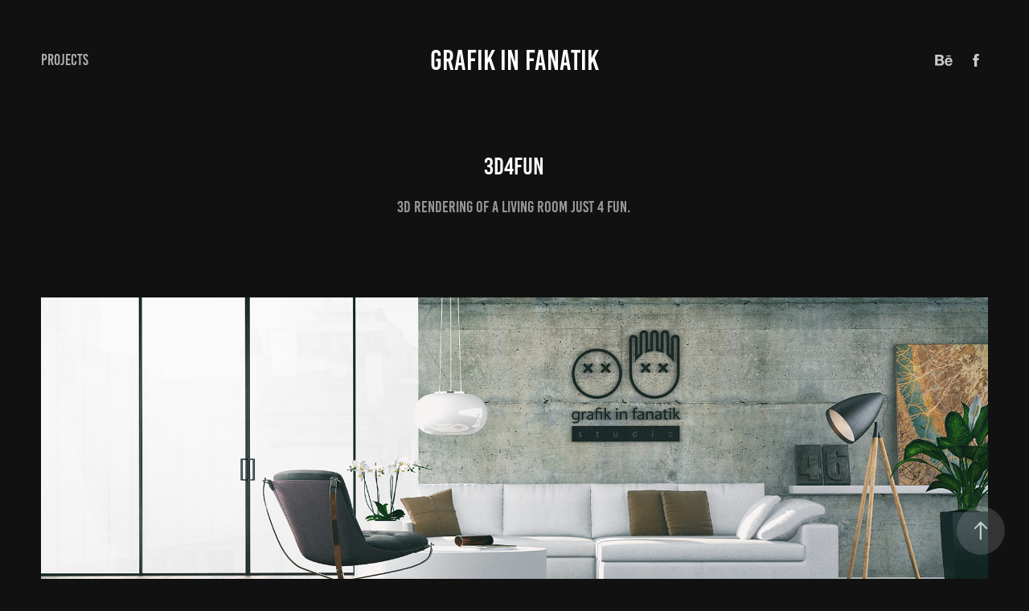

--- FILE ---
content_type: text/html; charset=utf-8
request_url: https://gif.si/3d4fun
body_size: 7775
content:
<!DOCTYPE HTML>
<html lang="en-US">
<head>
  <meta charset="UTF-8" />
  <meta name="viewport" content="width=device-width, initial-scale=1" />
      <meta name="keywords"  content="3D Rendering" />
      <meta name="description"  content="3D rendering of a living room just 4 fun." />
      <meta name="twitter:card"  content="summary_large_image" />
      <meta name="twitter:site"  content="@AdobePortfolio" />
      <meta  property="og:title" content="grafik in fanatik - 3D4fun" />
      <meta  property="og:description" content="3D rendering of a living room just 4 fun." />
      <meta  property="og:image" content="https://cdn.myportfolio.com/4f7b492eb05b5a2f4cf1880c169243a5/0c15e4f6abf5562cef3c23e1be4989c20b0466c989b5e528dd7582eb14c1d1bacfc8dcfdf601b163_car_16x9.jpg?h=5ec760a90fe4629f68138a9494962fec&amp;url=aHR0cHM6Ly9taXItczMtY2RuLWNmLmJlaGFuY2UubmV0L3Byb2plY3RzL29yaWdpbmFsLzMyOTMwYTI5NDE2ODU3LjU1ZjFiZWI0YTAwYmMuanBn" />
        <link rel="icon" href="https://cdn.myportfolio.com/4f7b492eb05b5a2f4cf1880c169243a5/7dfd88e3-3e41-41d1-9cf2-a0238a4b6840_carw_1x1x32.jpg?h=7d167d93564a2fb95a6bd25bf94a83ad" />
        <link rel="apple-touch-icon" href="https://cdn.myportfolio.com/4f7b492eb05b5a2f4cf1880c169243a5/115beb3c-6aec-4c71-a8a0-3f2535e0f28f_carw_1x1x180.jpg?h=3b055aeea5f18cb4e240176539acea39" />
      <link rel="stylesheet" href="/dist/css/main.css" type="text/css" />
      <link rel="stylesheet" href="https://cdn.myportfolio.com/4f7b492eb05b5a2f4cf1880c169243a5/717829a48b5fad64747b7bf2f577ae731768215539.css?h=41d4c6db4f1ac6c14bd17ee4438247e8" type="text/css" />
    <link rel="canonical" href="https://gif.si/3d4fun" />
      <title>grafik in fanatik - 3D4fun</title>
    <script type="text/javascript" src="//use.typekit.net/ik/[base64].js?cb=35f77bfb8b50944859ea3d3804e7194e7a3173fb" async onload="
    try {
      window.Typekit.load();
    } catch (e) {
      console.warn('Typekit not loaded.');
    }
    "></script>
</head>
  <body class="transition-enabled">  <div class='page-background-video page-background-video-with-panel'>
  </div>
  <div class="js-responsive-nav">
    <div class="responsive-nav has-social">
      <div class="close-responsive-click-area js-close-responsive-nav">
        <div class="close-responsive-button"></div>
      </div>
          <nav class="nav-container" data-hover-hint="nav" data-hover-hint-placement="bottom-start">
                <div class="gallery-title"><a href="/projects" >Projects</a></div>
          </nav>
        <div class="social pf-nav-social" data-context="theme.nav" data-hover-hint="navSocialIcons" data-hover-hint-placement="bottom-start">
          <ul>
                  <li>
                    <a href="https://www.behance.net/GrafikinFanatik" target="_blank">
                      <svg id="Layer_1" data-name="Layer 1" xmlns="http://www.w3.org/2000/svg" viewBox="0 0 30 24" class="icon"><path id="path-1" d="M18.83,14.38a2.78,2.78,0,0,0,.65,1.9,2.31,2.31,0,0,0,1.7.59,2.31,2.31,0,0,0,1.38-.41,1.79,1.79,0,0,0,.71-0.87h2.31a4.48,4.48,0,0,1-1.71,2.53,5,5,0,0,1-2.78.76,5.53,5.53,0,0,1-2-.37,4.34,4.34,0,0,1-1.55-1,4.77,4.77,0,0,1-1-1.63,6.29,6.29,0,0,1,0-4.13,4.83,4.83,0,0,1,1-1.64A4.64,4.64,0,0,1,19.09,9a4.86,4.86,0,0,1,2-.4A4.5,4.5,0,0,1,23.21,9a4.36,4.36,0,0,1,1.5,1.3,5.39,5.39,0,0,1,.84,1.86,7,7,0,0,1,.18,2.18h-6.9Zm3.67-3.24A1.94,1.94,0,0,0,21,10.6a2.26,2.26,0,0,0-1,.22,2,2,0,0,0-.66.54,1.94,1.94,0,0,0-.35.69,3.47,3.47,0,0,0-.12.65h4.29A2.75,2.75,0,0,0,22.5,11.14ZM18.29,6h5.36V7.35H18.29V6ZM13.89,17.7a4.4,4.4,0,0,1-1.51.7,6.44,6.44,0,0,1-1.73.22H4.24V5.12h6.24a7.7,7.7,0,0,1,1.73.17,3.67,3.67,0,0,1,1.33.56,2.6,2.6,0,0,1,.86,1,3.74,3.74,0,0,1,.3,1.58,3,3,0,0,1-.46,1.7,3.33,3.33,0,0,1-1.35,1.12,3.19,3.19,0,0,1,1.82,1.26,3.79,3.79,0,0,1,.59,2.17,3.79,3.79,0,0,1-.39,1.77A3.24,3.24,0,0,1,13.89,17.7ZM11.72,8.19a1.25,1.25,0,0,0-.45-0.47,1.88,1.88,0,0,0-.64-0.24,5.5,5.5,0,0,0-.76-0.05H7.16v3.16h3a2,2,0,0,0,1.28-.38A1.43,1.43,0,0,0,11.89,9,1.73,1.73,0,0,0,11.72,8.19ZM11.84,13a2.39,2.39,0,0,0-1.52-.45H7.16v3.73h3.11a3.61,3.61,0,0,0,.82-0.09A2,2,0,0,0,11.77,16a1.39,1.39,0,0,0,.47-0.54,1.85,1.85,0,0,0,.17-0.88A1.77,1.77,0,0,0,11.84,13Z"/></svg>
                    </a>
                  </li>
                  <li>
                    <a href="https://sl-si.facebook.com/grafikfanatik/" target="_blank">
                      <svg xmlns="http://www.w3.org/2000/svg" xmlns:xlink="http://www.w3.org/1999/xlink" version="1.1" x="0px" y="0px" viewBox="0 0 30 24" xml:space="preserve" class="icon"><path d="M16.21 20h-3.26v-8h-1.63V9.24h1.63V7.59c0-2.25 0.92-3.59 3.53-3.59h2.17v2.76H17.3 c-1.02 0-1.08 0.39-1.08 1.11l0 1.38h2.46L18.38 12h-2.17V20z"/></svg>
                    </a>
                  </li>
          </ul>
        </div>
    </div>
  </div>
    <header class="site-header js-site-header " data-context="theme.nav" data-hover-hint="nav" data-hover-hint-placement="top-start">
        <nav class="nav-container" data-hover-hint="nav" data-hover-hint-placement="bottom-start">
                <div class="gallery-title"><a href="/projects" >Projects</a></div>
        </nav>
        <div class="logo-wrap" data-context="theme.logo.header" data-hover-hint="logo" data-hover-hint-placement="bottom-start">
          <div class="logo e2e-site-logo-text logo-text  ">
              <a href="/projects" class="preserve-whitespace">GRAFIK IN FANATIK</a>

          </div>
        </div>
        <div class="social pf-nav-social" data-context="theme.nav" data-hover-hint="navSocialIcons" data-hover-hint-placement="bottom-start">
          <ul>
                  <li>
                    <a href="https://www.behance.net/GrafikinFanatik" target="_blank">
                      <svg id="Layer_1" data-name="Layer 1" xmlns="http://www.w3.org/2000/svg" viewBox="0 0 30 24" class="icon"><path id="path-1" d="M18.83,14.38a2.78,2.78,0,0,0,.65,1.9,2.31,2.31,0,0,0,1.7.59,2.31,2.31,0,0,0,1.38-.41,1.79,1.79,0,0,0,.71-0.87h2.31a4.48,4.48,0,0,1-1.71,2.53,5,5,0,0,1-2.78.76,5.53,5.53,0,0,1-2-.37,4.34,4.34,0,0,1-1.55-1,4.77,4.77,0,0,1-1-1.63,6.29,6.29,0,0,1,0-4.13,4.83,4.83,0,0,1,1-1.64A4.64,4.64,0,0,1,19.09,9a4.86,4.86,0,0,1,2-.4A4.5,4.5,0,0,1,23.21,9a4.36,4.36,0,0,1,1.5,1.3,5.39,5.39,0,0,1,.84,1.86,7,7,0,0,1,.18,2.18h-6.9Zm3.67-3.24A1.94,1.94,0,0,0,21,10.6a2.26,2.26,0,0,0-1,.22,2,2,0,0,0-.66.54,1.94,1.94,0,0,0-.35.69,3.47,3.47,0,0,0-.12.65h4.29A2.75,2.75,0,0,0,22.5,11.14ZM18.29,6h5.36V7.35H18.29V6ZM13.89,17.7a4.4,4.4,0,0,1-1.51.7,6.44,6.44,0,0,1-1.73.22H4.24V5.12h6.24a7.7,7.7,0,0,1,1.73.17,3.67,3.67,0,0,1,1.33.56,2.6,2.6,0,0,1,.86,1,3.74,3.74,0,0,1,.3,1.58,3,3,0,0,1-.46,1.7,3.33,3.33,0,0,1-1.35,1.12,3.19,3.19,0,0,1,1.82,1.26,3.79,3.79,0,0,1,.59,2.17,3.79,3.79,0,0,1-.39,1.77A3.24,3.24,0,0,1,13.89,17.7ZM11.72,8.19a1.25,1.25,0,0,0-.45-0.47,1.88,1.88,0,0,0-.64-0.24,5.5,5.5,0,0,0-.76-0.05H7.16v3.16h3a2,2,0,0,0,1.28-.38A1.43,1.43,0,0,0,11.89,9,1.73,1.73,0,0,0,11.72,8.19ZM11.84,13a2.39,2.39,0,0,0-1.52-.45H7.16v3.73h3.11a3.61,3.61,0,0,0,.82-0.09A2,2,0,0,0,11.77,16a1.39,1.39,0,0,0,.47-0.54,1.85,1.85,0,0,0,.17-0.88A1.77,1.77,0,0,0,11.84,13Z"/></svg>
                    </a>
                  </li>
                  <li>
                    <a href="https://sl-si.facebook.com/grafikfanatik/" target="_blank">
                      <svg xmlns="http://www.w3.org/2000/svg" xmlns:xlink="http://www.w3.org/1999/xlink" version="1.1" x="0px" y="0px" viewBox="0 0 30 24" xml:space="preserve" class="icon"><path d="M16.21 20h-3.26v-8h-1.63V9.24h1.63V7.59c0-2.25 0.92-3.59 3.53-3.59h2.17v2.76H17.3 c-1.02 0-1.08 0.39-1.08 1.11l0 1.38h2.46L18.38 12h-2.17V20z"/></svg>
                    </a>
                  </li>
          </ul>
        </div>
        <div class="hamburger-click-area js-hamburger">
          <div class="hamburger">
            <i></i>
            <i></i>
            <i></i>
          </div>
        </div>
    </header>
    <div class="header-placeholder"></div>
  <div class="site-wrap cfix js-site-wrap">
    <div class="site-container">
      <div class="site-content e2e-site-content">
        <main>
  <div class="page-container" data-context="page.page.container" data-hover-hint="pageContainer">
    <section class="page standard-modules">
        <header class="page-header content" data-context="pages" data-identity="id:p56d801e80dd605435299238563726145b18d16cc7ddae7f4feacb" data-hover-hint="pageHeader" data-hover-hint-id="p56d801e80dd605435299238563726145b18d16cc7ddae7f4feacb">
            <h1 class="title preserve-whitespace e2e-site-logo-text">3D4fun</h1>
            <p class="description">3D rendering of a living room just 4 fun.</p>
        </header>
      <div class="page-content js-page-content" data-context="pages" data-identity="id:p56d801e80dd605435299238563726145b18d16cc7ddae7f4feacb">
        <div id="project-canvas" class="js-project-modules modules content">
          <div id="project-modules">
              
              <div class="project-module module image project-module-image js-js-project-module" >

  

  
     <div class="js-lightbox" data-src="https://cdn.myportfolio.com/4f7b492eb05b5a2f4cf1880c169243a5/af2f9ea91c08973d9dfa8dac.jpg?h=b1a5fb5528bb48cc14ea9aa8ef6b55f8">
           <img
             class="js-lazy e2e-site-project-module-image"
             src="[data-uri]"
             data-src="https://cdn.myportfolio.com/4f7b492eb05b5a2f4cf1880c169243a5/af2f9ea91c08973d9dfa8dac_rw_1920.jpg?h=8eb1dca6c1664bb3b547d194ec58aa71"
             data-srcset="https://cdn.myportfolio.com/4f7b492eb05b5a2f4cf1880c169243a5/af2f9ea91c08973d9dfa8dac_rw_600.jpg?h=ac57ce900cb0d30bc99da1b29044b111 600w,https://cdn.myportfolio.com/4f7b492eb05b5a2f4cf1880c169243a5/af2f9ea91c08973d9dfa8dac_rw_1200.jpg?h=d2983775ea239beed0a00ddf1b84a4f0 1200w,https://cdn.myportfolio.com/4f7b492eb05b5a2f4cf1880c169243a5/af2f9ea91c08973d9dfa8dac_rw_1920.jpg?h=8eb1dca6c1664bb3b547d194ec58aa71 1920w,"
             data-sizes="(max-width: 1920px) 100vw, 1920px"
             width="1920"
             height="0"
             style="padding-bottom: 37%; background: rgba(0, 0, 0, 0.03)"
             
           >
     </div>
  

</div>

              
              
              
              
              
              
              
              
          </div>
        </div>
      </div>
    </section>
          <section class="other-projects" data-context="page.page.other_pages" data-hover-hint="otherPages">
            <div class="title-wrapper">
              <div class="title-container">
                  <h3 class="other-projects-title preserve-whitespace">You may also like</h3>
              </div>
            </div>
            <div class="project-covers">
                  <a class="project-cover js-project-cover-touch hold-space" href="/3d-bathroom-rendering-3" data-context="pages" data-identity="id:p56d801e7ec48c4f39d0595413441c971bc98ed2351a9a64a85f4a">
                    <div class="cover-content-container">
                      <div class="cover-image-wrap">
                        <div class="cover-image">
                            <div class="cover cover-normal">

            <img
              class="cover__img js-lazy"
              src="https://cdn.myportfolio.com/4f7b492eb05b5a2f4cf1880c169243a5/70df0642bbad0b700f9fb02185d5dc289a9174761a8fd9514310c3da69835ceb61621c0e8595c843_carw_16x9x32.jpg?h=9a74d982b5a6b017becabfe5df5cd434&amp;url=aHR0cHM6Ly9taXItczMtY2RuLWNmLmJlaGFuY2UubmV0L3Byb2plY3RzL29yaWdpbmFsL2JjYmI4ZTI5MDA0NjY5LjU1ZGQ2OTVmMGVkMWEuanBn"
              data-src="https://cdn.myportfolio.com/4f7b492eb05b5a2f4cf1880c169243a5/70df0642bbad0b700f9fb02185d5dc289a9174761a8fd9514310c3da69835ceb61621c0e8595c843_car_16x9.jpg?h=6ed5f842868da8f83e635e380b80f54f&amp;url=aHR0cHM6Ly9taXItczMtY2RuLWNmLmJlaGFuY2UubmV0L3Byb2plY3RzL29yaWdpbmFsL2JjYmI4ZTI5MDA0NjY5LjU1ZGQ2OTVmMGVkMWEuanBn"
              data-srcset="https://cdn.myportfolio.com/4f7b492eb05b5a2f4cf1880c169243a5/70df0642bbad0b700f9fb02185d5dc289a9174761a8fd9514310c3da69835ceb61621c0e8595c843_carw_16x9x640.jpg?h=fa7a63451e4a02960bd98dce341e97c9&amp;url=aHR0cHM6Ly9taXItczMtY2RuLWNmLmJlaGFuY2UubmV0L3Byb2plY3RzL29yaWdpbmFsL2JjYmI4ZTI5MDA0NjY5LjU1ZGQ2OTVmMGVkMWEuanBn 640w, https://cdn.myportfolio.com/4f7b492eb05b5a2f4cf1880c169243a5/70df0642bbad0b700f9fb02185d5dc289a9174761a8fd9514310c3da69835ceb61621c0e8595c843_carw_16x9x1280.jpg?h=0430971803149e3dee91d789e8412015&amp;url=aHR0cHM6Ly9taXItczMtY2RuLWNmLmJlaGFuY2UubmV0L3Byb2plY3RzL29yaWdpbmFsL2JjYmI4ZTI5MDA0NjY5LjU1ZGQ2OTVmMGVkMWEuanBn 1280w, https://cdn.myportfolio.com/4f7b492eb05b5a2f4cf1880c169243a5/70df0642bbad0b700f9fb02185d5dc289a9174761a8fd9514310c3da69835ceb61621c0e8595c843_carw_16x9x1366.jpg?h=9a3a770ff3457bab4dff08c2024002b7&amp;url=aHR0cHM6Ly9taXItczMtY2RuLWNmLmJlaGFuY2UubmV0L3Byb2plY3RzL29yaWdpbmFsL2JjYmI4ZTI5MDA0NjY5LjU1ZGQ2OTVmMGVkMWEuanBn 1366w, https://cdn.myportfolio.com/4f7b492eb05b5a2f4cf1880c169243a5/70df0642bbad0b700f9fb02185d5dc289a9174761a8fd9514310c3da69835ceb61621c0e8595c843_carw_16x9x1920.jpg?h=24163b4494eae570de5b7882e75125fc&amp;url=aHR0cHM6Ly9taXItczMtY2RuLWNmLmJlaGFuY2UubmV0L3Byb2plY3RzL29yaWdpbmFsL2JjYmI4ZTI5MDA0NjY5LjU1ZGQ2OTVmMGVkMWEuanBn 1920w, https://cdn.myportfolio.com/4f7b492eb05b5a2f4cf1880c169243a5/70df0642bbad0b700f9fb02185d5dc289a9174761a8fd9514310c3da69835ceb61621c0e8595c843_carw_16x9x2560.jpg?h=be881aac091830b18b72f9ba9a180302&amp;url=aHR0cHM6Ly9taXItczMtY2RuLWNmLmJlaGFuY2UubmV0L3Byb2plY3RzL29yaWdpbmFsL2JjYmI4ZTI5MDA0NjY5LjU1ZGQ2OTVmMGVkMWEuanBn 2560w, https://cdn.myportfolio.com/4f7b492eb05b5a2f4cf1880c169243a5/70df0642bbad0b700f9fb02185d5dc289a9174761a8fd9514310c3da69835ceb61621c0e8595c843_carw_16x9x5120.jpg?h=7a0d0b295282ba7fa7121ee97c5b4c20&amp;url=aHR0cHM6Ly9taXItczMtY2RuLWNmLmJlaGFuY2UubmV0L3Byb2plY3RzL29yaWdpbmFsL2JjYmI4ZTI5MDA0NjY5LjU1ZGQ2OTVmMGVkMWEuanBn 5120w"
              data-sizes="(max-width: 540px) 100vw, (max-width: 768px) 50vw, calc(1400px / 2)"
            >
                                      </div>
                        </div>
                      </div>
                      <div class="details-wrap">
                        <div class="details">
                          <div class="details-inner">
                              <div class="title preserve-whitespace">3D bathroom rendering</div>
                              <div class="date">2015</div>
                          </div>
                        </div>
                      </div>
                    </div>
                  </a>
                  <a class="project-cover js-project-cover-touch hold-space" href="/3d-render-for-client-ambient-alpod-67" data-context="pages" data-identity="id:p68c7fdbea304fe6056ba04d6aa46dfbe0135d1b03c31bde590d27">
                    <div class="cover-content-container">
                      <div class="cover-image-wrap">
                        <div class="cover-image">
                            <div class="cover cover-normal">

            <img
              class="cover__img js-lazy"
              src="https://cdn.myportfolio.com/4f7b492eb05b5a2f4cf1880c169243a5/c830c603-bb43-4f36-901b-f842846ad71a_carw_16x9x32.jpg?h=08c5c0eaa569ccde31e24f836631589a"
              data-src="https://cdn.myportfolio.com/4f7b492eb05b5a2f4cf1880c169243a5/c830c603-bb43-4f36-901b-f842846ad71a_car_16x9.jpg?h=3ecc325e264d4941c1ac548d699fce2a"
              data-srcset="https://cdn.myportfolio.com/4f7b492eb05b5a2f4cf1880c169243a5/c830c603-bb43-4f36-901b-f842846ad71a_carw_16x9x640.jpg?h=2c8e6348143e32207659e7bfb2a561b8 640w, https://cdn.myportfolio.com/4f7b492eb05b5a2f4cf1880c169243a5/c830c603-bb43-4f36-901b-f842846ad71a_carw_16x9x1280.jpg?h=fdd6ce30b710071957315185d14c573d 1280w, https://cdn.myportfolio.com/4f7b492eb05b5a2f4cf1880c169243a5/c830c603-bb43-4f36-901b-f842846ad71a_carw_16x9x1366.jpg?h=81160a1abb3c15824651c379e46feb75 1366w, https://cdn.myportfolio.com/4f7b492eb05b5a2f4cf1880c169243a5/c830c603-bb43-4f36-901b-f842846ad71a_carw_16x9x1920.jpg?h=fb4209ab82636eb15a4342088f7ac3de 1920w, https://cdn.myportfolio.com/4f7b492eb05b5a2f4cf1880c169243a5/c830c603-bb43-4f36-901b-f842846ad71a_carw_16x9x2560.jpg?h=fc7e9e1311911ef80c00e9d7f86f4bc9 2560w, https://cdn.myportfolio.com/4f7b492eb05b5a2f4cf1880c169243a5/c830c603-bb43-4f36-901b-f842846ad71a_carw_16x9x5120.jpg?h=36ad654e134719bdc46c47b22f3e1f94 5120w"
              data-sizes="(max-width: 540px) 100vw, (max-width: 768px) 50vw, calc(1400px / 2)"
            >
                                      </div>
                        </div>
                      </div>
                      <div class="details-wrap">
                        <div class="details">
                          <div class="details-inner">
                              <div class="title preserve-whitespace">3D render for client - Ambient #Alpod</div>
                              <div class="date">2025</div>
                          </div>
                        </div>
                      </div>
                    </div>
                  </a>
                  <a class="project-cover js-project-cover-touch hold-space" href="/atech-electronics-graphic-design-for-exhibition-stand" data-context="pages" data-identity="id:p5dc2796c9255620f2425d7b0895a5d1db7bc61d596c775871f21f">
                    <div class="cover-content-container">
                      <div class="cover-image-wrap">
                        <div class="cover-image">
                            <div class="cover cover-normal">

            <img
              class="cover__img js-lazy"
              src="https://cdn.myportfolio.com/4f7b492eb05b5a2f4cf1880c169243a5/2a07a9c9-3de3-4d01-9d56-4196db4e92d3_carw_16x9x32.jpg?h=41ae8b7b7178e9d78d7590707e89b80b"
              data-src="https://cdn.myportfolio.com/4f7b492eb05b5a2f4cf1880c169243a5/2a07a9c9-3de3-4d01-9d56-4196db4e92d3_car_16x9.jpg?h=6f949ac094d5e7a7675dce689ad0bcff"
              data-srcset="https://cdn.myportfolio.com/4f7b492eb05b5a2f4cf1880c169243a5/2a07a9c9-3de3-4d01-9d56-4196db4e92d3_carw_16x9x640.jpg?h=7c5eb115e5e0a8987d7cfb46c2bf09ff 640w, https://cdn.myportfolio.com/4f7b492eb05b5a2f4cf1880c169243a5/2a07a9c9-3de3-4d01-9d56-4196db4e92d3_carw_16x9x1280.jpg?h=ffba79042548ca96f419e3e015e94917 1280w, https://cdn.myportfolio.com/4f7b492eb05b5a2f4cf1880c169243a5/2a07a9c9-3de3-4d01-9d56-4196db4e92d3_carw_16x9x1366.jpg?h=f038d98037c713adc9e0e0858b8b23e1 1366w, https://cdn.myportfolio.com/4f7b492eb05b5a2f4cf1880c169243a5/2a07a9c9-3de3-4d01-9d56-4196db4e92d3_carw_16x9x1920.jpg?h=017ad5eb760a9b278ad3b547374026c3 1920w, https://cdn.myportfolio.com/4f7b492eb05b5a2f4cf1880c169243a5/2a07a9c9-3de3-4d01-9d56-4196db4e92d3_carw_16x9x2560.jpg?h=cfc75f9b9a02275793b945eee00e3ab5 2560w, https://cdn.myportfolio.com/4f7b492eb05b5a2f4cf1880c169243a5/2a07a9c9-3de3-4d01-9d56-4196db4e92d3_carw_16x9x5120.jpg?h=e99bdf46ffb5756658f754e4c1ff38b0 5120w"
              data-sizes="(max-width: 540px) 100vw, (max-width: 768px) 50vw, calc(1400px / 2)"
            >
                                      </div>
                        </div>
                      </div>
                      <div class="details-wrap">
                        <div class="details">
                          <div class="details-inner">
                              <div class="title preserve-whitespace">ATech Electronics graphic design for exhibition stand</div>
                              <div class="date">2019</div>
                          </div>
                        </div>
                      </div>
                    </div>
                  </a>
                  <a class="project-cover js-project-cover-touch hold-space" href="/3d-rendering-for-client-3" data-context="pages" data-identity="id:p56d801e80027f256fe632ecf6b77cd095ade8874036959e2f5691">
                    <div class="cover-content-container">
                      <div class="cover-image-wrap">
                        <div class="cover-image">
                            <div class="cover cover-normal">

            <img
              class="cover__img js-lazy"
              src="https://cdn.myportfolio.com/4f7b492eb05b5a2f4cf1880c169243a5/6e16e7271781c5f899309f1ac82e5fca6a42d2277d62602fddeb2afe9ed109384b29d11a1e95d4c6_carw_16x9x32.jpg?h=c600507a01d8957d6f5d342b5a3a852f&amp;url=aHR0cHM6Ly9taXItczMtY2RuLWNmLmJlaGFuY2UubmV0L3Byb2plY3RzL29yaWdpbmFsL2ZmM2UzMjI5MTU2Mjc3LjU1ZTU1Nzc2NTg3YjguanBn"
              data-src="https://cdn.myportfolio.com/4f7b492eb05b5a2f4cf1880c169243a5/6e16e7271781c5f899309f1ac82e5fca6a42d2277d62602fddeb2afe9ed109384b29d11a1e95d4c6_car_16x9.jpg?h=56a9c25e83dfdc8c0f26ee1db5b5e90f&amp;url=aHR0cHM6Ly9taXItczMtY2RuLWNmLmJlaGFuY2UubmV0L3Byb2plY3RzL29yaWdpbmFsL2ZmM2UzMjI5MTU2Mjc3LjU1ZTU1Nzc2NTg3YjguanBn"
              data-srcset="https://cdn.myportfolio.com/4f7b492eb05b5a2f4cf1880c169243a5/6e16e7271781c5f899309f1ac82e5fca6a42d2277d62602fddeb2afe9ed109384b29d11a1e95d4c6_carw_16x9x640.jpg?h=2a2974d8de4a022666b79afe6b74c920&amp;url=aHR0cHM6Ly9taXItczMtY2RuLWNmLmJlaGFuY2UubmV0L3Byb2plY3RzL29yaWdpbmFsL2ZmM2UzMjI5MTU2Mjc3LjU1ZTU1Nzc2NTg3YjguanBn 640w, https://cdn.myportfolio.com/4f7b492eb05b5a2f4cf1880c169243a5/6e16e7271781c5f899309f1ac82e5fca6a42d2277d62602fddeb2afe9ed109384b29d11a1e95d4c6_carw_16x9x1280.jpg?h=a5b6549a16420ce7e64397ca3fa7b5dd&amp;url=aHR0cHM6Ly9taXItczMtY2RuLWNmLmJlaGFuY2UubmV0L3Byb2plY3RzL29yaWdpbmFsL2ZmM2UzMjI5MTU2Mjc3LjU1ZTU1Nzc2NTg3YjguanBn 1280w, https://cdn.myportfolio.com/4f7b492eb05b5a2f4cf1880c169243a5/6e16e7271781c5f899309f1ac82e5fca6a42d2277d62602fddeb2afe9ed109384b29d11a1e95d4c6_carw_16x9x1366.jpg?h=433634a1762a5732d8167f94efc717ab&amp;url=aHR0cHM6Ly9taXItczMtY2RuLWNmLmJlaGFuY2UubmV0L3Byb2plY3RzL29yaWdpbmFsL2ZmM2UzMjI5MTU2Mjc3LjU1ZTU1Nzc2NTg3YjguanBn 1366w, https://cdn.myportfolio.com/4f7b492eb05b5a2f4cf1880c169243a5/6e16e7271781c5f899309f1ac82e5fca6a42d2277d62602fddeb2afe9ed109384b29d11a1e95d4c6_carw_16x9x1920.jpg?h=c31c793b8cdb77b4b9ded361e7335b08&amp;url=aHR0cHM6Ly9taXItczMtY2RuLWNmLmJlaGFuY2UubmV0L3Byb2plY3RzL29yaWdpbmFsL2ZmM2UzMjI5MTU2Mjc3LjU1ZTU1Nzc2NTg3YjguanBn 1920w, https://cdn.myportfolio.com/4f7b492eb05b5a2f4cf1880c169243a5/6e16e7271781c5f899309f1ac82e5fca6a42d2277d62602fddeb2afe9ed109384b29d11a1e95d4c6_carw_16x9x2560.jpg?h=482693c2724ec5fb0771bb718bb1ced6&amp;url=aHR0cHM6Ly9taXItczMtY2RuLWNmLmJlaGFuY2UubmV0L3Byb2plY3RzL29yaWdpbmFsL2ZmM2UzMjI5MTU2Mjc3LjU1ZTU1Nzc2NTg3YjguanBn 2560w, https://cdn.myportfolio.com/4f7b492eb05b5a2f4cf1880c169243a5/6e16e7271781c5f899309f1ac82e5fca6a42d2277d62602fddeb2afe9ed109384b29d11a1e95d4c6_carw_16x9x5120.jpg?h=bf8bda59187607cdcb87adbb7589c754&amp;url=aHR0cHM6Ly9taXItczMtY2RuLWNmLmJlaGFuY2UubmV0L3Byb2plY3RzL29yaWdpbmFsL2ZmM2UzMjI5MTU2Mjc3LjU1ZTU1Nzc2NTg3YjguanBn 5120w"
              data-sizes="(max-width: 540px) 100vw, (max-width: 768px) 50vw, calc(1400px / 2)"
            >
                                      </div>
                        </div>
                      </div>
                      <div class="details-wrap">
                        <div class="details">
                          <div class="details-inner">
                              <div class="title preserve-whitespace">3D rendering for client</div>
                              <div class="date">2015</div>
                          </div>
                        </div>
                      </div>
                    </div>
                  </a>
                  <a class="project-cover js-project-cover-touch hold-space" href="/3d-render-for-client-alpod-ambient-3" data-context="pages" data-identity="id:p613088a91562efec8be1adb3d63bf1456507f45c6d54af86c49a1">
                    <div class="cover-content-container">
                      <div class="cover-image-wrap">
                        <div class="cover-image">
                            <div class="cover cover-normal">

            <img
              class="cover__img js-lazy"
              src="https://cdn.myportfolio.com/4f7b492eb05b5a2f4cf1880c169243a5/93b8d238-18ce-4524-b25f-6a11f76508ce_carw_16x9x32.jpg?h=4bc65fbbb990f18ab2ad3f34b0b719e3"
              data-src="https://cdn.myportfolio.com/4f7b492eb05b5a2f4cf1880c169243a5/93b8d238-18ce-4524-b25f-6a11f76508ce_car_16x9.jpg?h=60fb4bd1cebe1d899543b18cad52c146"
              data-srcset="https://cdn.myportfolio.com/4f7b492eb05b5a2f4cf1880c169243a5/93b8d238-18ce-4524-b25f-6a11f76508ce_carw_16x9x640.jpg?h=14ce5f46d2d9cec2398da8735d8535cb 640w, https://cdn.myportfolio.com/4f7b492eb05b5a2f4cf1880c169243a5/93b8d238-18ce-4524-b25f-6a11f76508ce_carw_16x9x1280.jpg?h=3a26a3981aec4f7d5dcb2e5c7a434dbc 1280w, https://cdn.myportfolio.com/4f7b492eb05b5a2f4cf1880c169243a5/93b8d238-18ce-4524-b25f-6a11f76508ce_carw_16x9x1366.jpg?h=45148872cb2c4c89db9b0ad44b5893d4 1366w, https://cdn.myportfolio.com/4f7b492eb05b5a2f4cf1880c169243a5/93b8d238-18ce-4524-b25f-6a11f76508ce_carw_16x9x1920.jpg?h=cb64c726d9b60d25e7034808fc8d5e4f 1920w, https://cdn.myportfolio.com/4f7b492eb05b5a2f4cf1880c169243a5/93b8d238-18ce-4524-b25f-6a11f76508ce_carw_16x9x2560.jpg?h=45cc109f97e7385d09d6ef71300f4256 2560w, https://cdn.myportfolio.com/4f7b492eb05b5a2f4cf1880c169243a5/93b8d238-18ce-4524-b25f-6a11f76508ce_carw_16x9x5120.jpg?h=caf742949a522409026fbb26ee7ade11 5120w"
              data-sizes="(max-width: 540px) 100vw, (max-width: 768px) 50vw, calc(1400px / 2)"
            >
                                      </div>
                        </div>
                      </div>
                      <div class="details-wrap">
                        <div class="details">
                          <div class="details-inner">
                              <div class="title preserve-whitespace">3D render for client Alpod - Ambient</div>
                              <div class="date">2021</div>
                          </div>
                        </div>
                      </div>
                    </div>
                  </a>
                  <a class="project-cover js-project-cover-touch hold-space" href="/product-visualisation-dawn-intralighting" data-context="pages" data-identity="id:p5e1c3f12c869be5be845eeeb43666c41617528c739fd54aa6856b">
                    <div class="cover-content-container">
                      <div class="cover-image-wrap">
                        <div class="cover-image">
                            <div class="cover cover-normal">

            <img
              class="cover__img js-lazy"
              src="https://cdn.myportfolio.com/4f7b492eb05b5a2f4cf1880c169243a5/0ed4ee8e-2611-40c0-9438-d745430f57f4_carw_16x9x32.jpg?h=5096c15be87c65c20d0204cb9d689cae"
              data-src="https://cdn.myportfolio.com/4f7b492eb05b5a2f4cf1880c169243a5/0ed4ee8e-2611-40c0-9438-d745430f57f4_car_16x9.jpg?h=ea240ceb2db1ac8c5e114147012bf0ba"
              data-srcset="https://cdn.myportfolio.com/4f7b492eb05b5a2f4cf1880c169243a5/0ed4ee8e-2611-40c0-9438-d745430f57f4_carw_16x9x640.jpg?h=d7f7213822e5ec112700df3fb127a071 640w, https://cdn.myportfolio.com/4f7b492eb05b5a2f4cf1880c169243a5/0ed4ee8e-2611-40c0-9438-d745430f57f4_carw_16x9x1280.jpg?h=5aaedceb2d2bc0e1130188ee39c856a4 1280w, https://cdn.myportfolio.com/4f7b492eb05b5a2f4cf1880c169243a5/0ed4ee8e-2611-40c0-9438-d745430f57f4_carw_16x9x1366.jpg?h=ecf73c3f1a5be4c42d097663a9ff1a04 1366w, https://cdn.myportfolio.com/4f7b492eb05b5a2f4cf1880c169243a5/0ed4ee8e-2611-40c0-9438-d745430f57f4_carw_16x9x1920.jpg?h=16c48c12a1743fe3876765c061caba82 1920w, https://cdn.myportfolio.com/4f7b492eb05b5a2f4cf1880c169243a5/0ed4ee8e-2611-40c0-9438-d745430f57f4_carw_16x9x2560.jpg?h=7f278e774e1bc66a792c7ae1300728ec 2560w, https://cdn.myportfolio.com/4f7b492eb05b5a2f4cf1880c169243a5/0ed4ee8e-2611-40c0-9438-d745430f57f4_carw_16x9x5120.jpg?h=337ca403e578fc7593c6f186fe3f9ebd 5120w"
              data-sizes="(max-width: 540px) 100vw, (max-width: 768px) 50vw, calc(1400px / 2)"
            >
                                      </div>
                        </div>
                      </div>
                      <div class="details-wrap">
                        <div class="details">
                          <div class="details-inner">
                              <div class="title preserve-whitespace">Product visualisation - Dawn #intralighting</div>
                              <div class="date">2020</div>
                          </div>
                        </div>
                      </div>
                    </div>
                  </a>
                  <a class="project-cover js-project-cover-touch hold-space" href="/3d-render-for-client-ambient-alpod-63" data-context="pages" data-identity="id:p68c2de4847e718a7cbe8beb8698407ca5f511b60561862749f77e">
                    <div class="cover-content-container">
                      <div class="cover-image-wrap">
                        <div class="cover-image">
                            <div class="cover cover-normal">

            <img
              class="cover__img js-lazy"
              src="https://cdn.myportfolio.com/4f7b492eb05b5a2f4cf1880c169243a5/2b5b1a88-7843-435e-9131-a84fb765b759_carw_16x9x32.jpg?h=89b07cc4a5c01f1003236046a308acf7"
              data-src="https://cdn.myportfolio.com/4f7b492eb05b5a2f4cf1880c169243a5/2b5b1a88-7843-435e-9131-a84fb765b759_car_16x9.jpg?h=3bd7a182ce2f3e58e0cf55a9ccb7a51b"
              data-srcset="https://cdn.myportfolio.com/4f7b492eb05b5a2f4cf1880c169243a5/2b5b1a88-7843-435e-9131-a84fb765b759_carw_16x9x640.jpg?h=597af1f41add3365b2c0b124390b081e 640w, https://cdn.myportfolio.com/4f7b492eb05b5a2f4cf1880c169243a5/2b5b1a88-7843-435e-9131-a84fb765b759_carw_16x9x1280.jpg?h=1c6f01b3f595f4c9310bae2008326f6c 1280w, https://cdn.myportfolio.com/4f7b492eb05b5a2f4cf1880c169243a5/2b5b1a88-7843-435e-9131-a84fb765b759_carw_16x9x1366.jpg?h=e621019205e0fde92ff6bdecc47cde83 1366w, https://cdn.myportfolio.com/4f7b492eb05b5a2f4cf1880c169243a5/2b5b1a88-7843-435e-9131-a84fb765b759_carw_16x9x1920.jpg?h=a09a24782022cbfb26aae0a40fa7b517 1920w, https://cdn.myportfolio.com/4f7b492eb05b5a2f4cf1880c169243a5/2b5b1a88-7843-435e-9131-a84fb765b759_carw_16x9x2560.jpg?h=93f4dad40695b7fdcc97704753b8f854 2560w, https://cdn.myportfolio.com/4f7b492eb05b5a2f4cf1880c169243a5/2b5b1a88-7843-435e-9131-a84fb765b759_carw_16x9x5120.jpg?h=683bcd1b63b6f0cf62f57e8e42161ea8 5120w"
              data-sizes="(max-width: 540px) 100vw, (max-width: 768px) 50vw, calc(1400px / 2)"
            >
                                      </div>
                        </div>
                      </div>
                      <div class="details-wrap">
                        <div class="details">
                          <div class="details-inner">
                              <div class="title preserve-whitespace">3D render for client - Ambient #Alpod</div>
                              <div class="date">2025</div>
                          </div>
                        </div>
                      </div>
                    </div>
                  </a>
                  <a class="project-cover js-project-cover-touch hold-space" href="/3d-render-for-client-alpod-winimp-1124" data-context="pages" data-identity="id:p6049e531e407685928ac0708a61703da6db110caa84282e9e1a2c">
                    <div class="cover-content-container">
                      <div class="cover-image-wrap">
                        <div class="cover-image">
                            <div class="cover cover-normal">

            <img
              class="cover__img js-lazy"
              src="https://cdn.myportfolio.com/4f7b492eb05b5a2f4cf1880c169243a5/58d8ae08-676c-42ec-8439-266b08d06339_carw_16x9x32.jpg?h=1d4bc853a8203e0c06b930fcede2dcc8"
              data-src="https://cdn.myportfolio.com/4f7b492eb05b5a2f4cf1880c169243a5/58d8ae08-676c-42ec-8439-266b08d06339_car_16x9.jpg?h=bd6490645e5495962edafbb50856cede"
              data-srcset="https://cdn.myportfolio.com/4f7b492eb05b5a2f4cf1880c169243a5/58d8ae08-676c-42ec-8439-266b08d06339_carw_16x9x640.jpg?h=cffc44272fc0b5fc4311c1af16f8b66e 640w, https://cdn.myportfolio.com/4f7b492eb05b5a2f4cf1880c169243a5/58d8ae08-676c-42ec-8439-266b08d06339_carw_16x9x1280.jpg?h=ca39bd49fdd694343682c5236be55c29 1280w, https://cdn.myportfolio.com/4f7b492eb05b5a2f4cf1880c169243a5/58d8ae08-676c-42ec-8439-266b08d06339_carw_16x9x1366.jpg?h=c735db234d159ef1c328248fb67db6b1 1366w, https://cdn.myportfolio.com/4f7b492eb05b5a2f4cf1880c169243a5/58d8ae08-676c-42ec-8439-266b08d06339_carw_16x9x1920.jpg?h=b69eb702f2f7c062fab115144e65101c 1920w, https://cdn.myportfolio.com/4f7b492eb05b5a2f4cf1880c169243a5/58d8ae08-676c-42ec-8439-266b08d06339_carw_16x9x2560.jpg?h=3c351b132187c74eb342126e931d1af2 2560w, https://cdn.myportfolio.com/4f7b492eb05b5a2f4cf1880c169243a5/58d8ae08-676c-42ec-8439-266b08d06339_carw_16x9x5120.jpg?h=2699cd4f03c3c0268574075018687471 5120w"
              data-sizes="(max-width: 540px) 100vw, (max-width: 768px) 50vw, calc(1400px / 2)"
            >
                                      </div>
                        </div>
                      </div>
                      <div class="details-wrap">
                        <div class="details">
                          <div class="details-inner">
                              <div class="title preserve-whitespace">3D render for client Alpod - Winimp 1124</div>
                              <div class="date">2021</div>
                          </div>
                        </div>
                      </div>
                    </div>
                  </a>
                  <a class="project-cover js-project-cover-touch hold-space" href="/3d-render-for-client-alpod-ambient" data-context="pages" data-identity="id:p6110fbefc76396cff875f78cadad1f94f7402beb567eb1cbb807a">
                    <div class="cover-content-container">
                      <div class="cover-image-wrap">
                        <div class="cover-image">
                            <div class="cover cover-normal">

            <img
              class="cover__img js-lazy"
              src="https://cdn.myportfolio.com/4f7b492eb05b5a2f4cf1880c169243a5/c7016e97-5013-485f-a153-55ba5696dd13_carw_16x9x32.jpg?h=3c0de13c08e18084f0b97fb524e2a390"
              data-src="https://cdn.myportfolio.com/4f7b492eb05b5a2f4cf1880c169243a5/c7016e97-5013-485f-a153-55ba5696dd13_car_16x9.jpg?h=45734769741caad8d7c24e1100cf4972"
              data-srcset="https://cdn.myportfolio.com/4f7b492eb05b5a2f4cf1880c169243a5/c7016e97-5013-485f-a153-55ba5696dd13_carw_16x9x640.jpg?h=249b8f72c2500a5bace60840f8860211 640w, https://cdn.myportfolio.com/4f7b492eb05b5a2f4cf1880c169243a5/c7016e97-5013-485f-a153-55ba5696dd13_carw_16x9x1280.jpg?h=e66109d11ea0137ba846deb436da0970 1280w, https://cdn.myportfolio.com/4f7b492eb05b5a2f4cf1880c169243a5/c7016e97-5013-485f-a153-55ba5696dd13_carw_16x9x1366.jpg?h=ac56217b6a0f5ff38d7f9a7ba1ae10d5 1366w, https://cdn.myportfolio.com/4f7b492eb05b5a2f4cf1880c169243a5/c7016e97-5013-485f-a153-55ba5696dd13_carw_16x9x1920.jpg?h=ef53e224ec1ea6611dbaca03808a22a9 1920w, https://cdn.myportfolio.com/4f7b492eb05b5a2f4cf1880c169243a5/c7016e97-5013-485f-a153-55ba5696dd13_carw_16x9x2560.jpg?h=d1b75941c67959f37eecd9ba98d1dc88 2560w, https://cdn.myportfolio.com/4f7b492eb05b5a2f4cf1880c169243a5/c7016e97-5013-485f-a153-55ba5696dd13_carw_16x9x5120.jpg?h=8e4349fef9399c2ff3fca1e91adbca74 5120w"
              data-sizes="(max-width: 540px) 100vw, (max-width: 768px) 50vw, calc(1400px / 2)"
            >
                                      </div>
                        </div>
                      </div>
                      <div class="details-wrap">
                        <div class="details">
                          <div class="details-inner">
                              <div class="title preserve-whitespace">3D render for client Alpod - Ambient</div>
                              <div class="date">2021</div>
                          </div>
                        </div>
                      </div>
                    </div>
                  </a>
                  <a class="project-cover js-project-cover-touch hold-space" href="/3d-render-for-client-ambient-alpod-1" data-context="pages" data-identity="id:p63b6e098bbd1cf264b87d8849c8f57613a00930b0e1b5d05e89da">
                    <div class="cover-content-container">
                      <div class="cover-image-wrap">
                        <div class="cover-image">
                            <div class="cover cover-normal">

            <img
              class="cover__img js-lazy"
              src="https://cdn.myportfolio.com/4f7b492eb05b5a2f4cf1880c169243a5/bfb71685-38a5-46a4-ac26-de11b819e806_carw_16x9x32.jpg?h=417249283b74d14a7ad6328d1e317121"
              data-src="https://cdn.myportfolio.com/4f7b492eb05b5a2f4cf1880c169243a5/bfb71685-38a5-46a4-ac26-de11b819e806_car_16x9.jpg?h=75806a1d119d30e79b20c90af7606394"
              data-srcset="https://cdn.myportfolio.com/4f7b492eb05b5a2f4cf1880c169243a5/bfb71685-38a5-46a4-ac26-de11b819e806_carw_16x9x640.jpg?h=df657d39a58d31a3aa49bc5112935ac9 640w, https://cdn.myportfolio.com/4f7b492eb05b5a2f4cf1880c169243a5/bfb71685-38a5-46a4-ac26-de11b819e806_carw_16x9x1280.jpg?h=97592568c6f8192dbae5de43ed16c495 1280w, https://cdn.myportfolio.com/4f7b492eb05b5a2f4cf1880c169243a5/bfb71685-38a5-46a4-ac26-de11b819e806_carw_16x9x1366.jpg?h=c95f372072cf512e94d3de09e532fd36 1366w, https://cdn.myportfolio.com/4f7b492eb05b5a2f4cf1880c169243a5/bfb71685-38a5-46a4-ac26-de11b819e806_carw_16x9x1920.jpg?h=1ec4c519af7787a3fad8f55fa7c9cef3 1920w, https://cdn.myportfolio.com/4f7b492eb05b5a2f4cf1880c169243a5/bfb71685-38a5-46a4-ac26-de11b819e806_carw_16x9x2560.jpg?h=53cfacc249b7706fadcd58463f41e510 2560w, https://cdn.myportfolio.com/4f7b492eb05b5a2f4cf1880c169243a5/bfb71685-38a5-46a4-ac26-de11b819e806_carw_16x9x5120.jpg?h=2332bab6cc8463003a43dafd0037ab52 5120w"
              data-sizes="(max-width: 540px) 100vw, (max-width: 768px) 50vw, calc(1400px / 2)"
            >
                                      </div>
                        </div>
                      </div>
                      <div class="details-wrap">
                        <div class="details">
                          <div class="details-inner">
                              <div class="title preserve-whitespace">3D render for client - Ambient #Alpod</div>
                              <div class="date">2023</div>
                          </div>
                        </div>
                      </div>
                    </div>
                  </a>
            </div>
          </section>
        <section class="back-to-top" data-hover-hint="backToTop">
          <a href="#"><span class="arrow">&uarr;</span><span class="preserve-whitespace">Back to Top</span></a>
        </section>
        <a class="back-to-top-fixed js-back-to-top back-to-top-fixed-with-panel" data-hover-hint="backToTop" data-hover-hint-placement="top-start" href="#">
          <svg version="1.1" id="Layer_1" xmlns="http://www.w3.org/2000/svg" xmlns:xlink="http://www.w3.org/1999/xlink" x="0px" y="0px"
           viewBox="0 0 26 26" style="enable-background:new 0 0 26 26;" xml:space="preserve" class="icon icon-back-to-top">
          <g>
            <path d="M13.8,1.3L21.6,9c0.1,0.1,0.1,0.3,0.2,0.4c0.1,0.1,0.1,0.3,0.1,0.4s0,0.3-0.1,0.4c-0.1,0.1-0.1,0.3-0.3,0.4
              c-0.1,0.1-0.2,0.2-0.4,0.3c-0.2,0.1-0.3,0.1-0.4,0.1c-0.1,0-0.3,0-0.4-0.1c-0.2-0.1-0.3-0.2-0.4-0.3L14.2,5l0,19.1
              c0,0.2-0.1,0.3-0.1,0.5c0,0.1-0.1,0.3-0.3,0.4c-0.1,0.1-0.2,0.2-0.4,0.3c-0.1,0.1-0.3,0.1-0.5,0.1c-0.1,0-0.3,0-0.4-0.1
              c-0.1-0.1-0.3-0.1-0.4-0.3c-0.1-0.1-0.2-0.2-0.3-0.4c-0.1-0.1-0.1-0.3-0.1-0.5l0-19.1l-5.7,5.7C6,10.8,5.8,10.9,5.7,11
              c-0.1,0.1-0.3,0.1-0.4,0.1c-0.2,0-0.3,0-0.4-0.1c-0.1-0.1-0.3-0.2-0.4-0.3c-0.1-0.1-0.1-0.2-0.2-0.4C4.1,10.2,4,10.1,4.1,9.9
              c0-0.1,0-0.3,0.1-0.4c0-0.1,0.1-0.3,0.3-0.4l7.7-7.8c0.1,0,0.2-0.1,0.2-0.1c0,0,0.1-0.1,0.2-0.1c0.1,0,0.2,0,0.2-0.1
              c0.1,0,0.1,0,0.2,0c0,0,0.1,0,0.2,0c0.1,0,0.2,0,0.2,0.1c0.1,0,0.1,0.1,0.2,0.1C13.7,1.2,13.8,1.2,13.8,1.3z"/>
          </g>
          </svg>
        </a>
  </div>
              <footer class="site-footer" data-hover-hint="footer">
                <div class="footer-text">
                  Powered by <a href="http://portfolio.adobe.com" target="_blank">Adobe Portfolio</a>
                </div>
              </footer>
        </main>
      </div>
    </div>
  </div>
</body>
<script type="text/javascript">
  // fix for Safari's back/forward cache
  window.onpageshow = function(e) {
    if (e.persisted) { window.location.reload(); }
  };
</script>
  <script type="text/javascript">var __config__ = {"page_id":"p56d801e80dd605435299238563726145b18d16cc7ddae7f4feacb","theme":{"name":"marta\/ludwig"},"pageTransition":true,"linkTransition":true,"disableDownload":true,"localizedValidationMessages":{"required":"This field is required","Email":"This field must be a valid email address"},"lightbox":{"enabled":true,"color":{"opacity":0.94,"hex":"#fff"}},"cookie_banner":{"enabled":false},"googleAnalytics":{"trackingCode":"G-85LYYEGHM8","anonymization":true}};</script>
  <script type="text/javascript" src="/site/translations?cb=35f77bfb8b50944859ea3d3804e7194e7a3173fb"></script>
  <script type="text/javascript" src="/dist/js/main.js?cb=35f77bfb8b50944859ea3d3804e7194e7a3173fb"></script>
</html>
